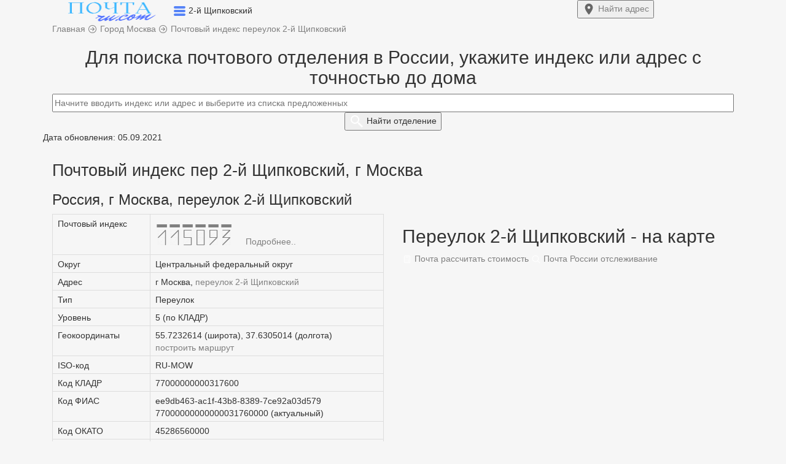

--- FILE ---
content_type: text/html; charset=UTF-8
request_url: https://xn--80a1acny.ru.com/index-moskva-per-schipkovskiy-2-y
body_size: 9899
content:
<!DOCTYPE html>
<html lang="ru">
  <head>
    <title>Почтовый индекс переулок 2-й Щипковский, город Москва</title>   
    <meta charset="utf-8">
    <meta http-equiv="X-UA-Compatible" content="IE=edge">
    <meta name="viewport" content="width=device-width, initial-scale=1">
	<meta name="description" content="Россия, г Москва, переулок 2-й Щипковский - все почтовые индексы: 115093. Поиск индекса по адресу.">
	<meta name="robots" content="index, follow">
	<link rel="canonical" href="https://xn--80a1acny.ru.com/index-moskva-per-schipkovskiy-2-y"/>
	<meta name="yandex-verification" content="5632ebd71da4ac56" />
	<meta name="telderi" content="90a401a230957082b916181f43dfb090" />
    <link href="/css/bootstrap.css" rel="stylesheet">
	<link href="/css/style1.css?1768963928" rel="stylesheet">
		<link rel="icon" href="https://xn--80a1acny.ru.com/favicon.ico" type="image/x-icon">
	<link rel="icon" href="/favicon.ico" type="image/x-icon">
	<link rel="icon" href="/favicon.svg" type="image/svg+xml">
	<link rel="apple-touch-icon" href="/apple-touch-icon.png">
	<meta property="og:type" content="website">
	<meta property="og:title" content="Почтовый индекс переулок 2-й Щипковский, город Москва">
	<meta property="og:url" content="/index-moskva-per-schipkovskiy-2-y">
	<meta property="og:description" content="Россия, г Москва, переулок 2-й Щипковский - все почтовые индексы: 115093. Поиск индекса по адресу.">
	<meta property="og:image" content="https://xn--80a1acny.ru.com/img/pochta-ru-com.png">
<meta name="google-site-verification" content="JRxWOZrVEkldHvSER3FuUqyKjqMDk5UN7aF4mCdGWmM" />
	    <!--[if lt IE 9]>
		<script src="https://oss.maxcdn.com/html5shiv/3.7.3/html5shiv.min.js"></script >
		<script src="https://oss.maxcdn.com/respond/1.4.2/respond.min.js"></script>
	<![endif]-->
	<!-- Yandex.Metrika counter --> <script type="text/javascript">var ip = {ip:"fd42:42f:69cf:f4ca:216:3eff:fe0d:114b"};  (function(m,e,t,r,i,k,a){m[i]=m[i]||function(){(m[i].a=m[i].a||[]).push(arguments)}; m[i].l=1*new Date();k=e.createElement(t),a=e.getElementsByTagName(t)[0],k.async=1,k.src=r,a.parentNode.insertBefore(k,a)}) (window, document, "script", "https://mc.yandex.ru/metrika/tag.js", "ym"); ym(57139426, "init", { clickmap:true, trackLinks:true, accurateTrackBounce:true, webvisor:true, params:window.ip }); </script> <noscript><div><img src="https://mc.yandex.ru/watch/57139426" style="position:absolute; left:-9999px;" alt="" /></div></noscript> <!-- /Yandex.Metrika counter -->
	
	<!-- Global site tag (gtag.js) - Google Analytics -->
	<script async src="https://www.googletagmanager.com/gtag/js?id=UA-131005104-2"></script>
	<script>
	  window.dataLayer = window.dataLayer || [];
	  function gtag(){dataLayer.push(arguments);}
	  gtag('js', new Date());
	  gtag('config', 'UA-131005104-2');
	</script>
	
			<script>window.yaContextCb=window.yaContextCb||[]</script><script src="https://yandex.ru/ads/system/context.js" async></script>
		
	
	</head>
	<body>
	
<div class="container-fluid top non-fixed">	
	<div class="container h65">	
		<div class="row h65">
			<div class="col-xs-9 pre_logo">
				<a href="/"><img width="194" height="37" src="/logo1.png" class="imglogo" alt="Почтовый индекс пер 2-й Щипковский, г Москва"></a>
				<span data-toggle="dropdown" aria-expanded="true">
				<img width="20" height="17" class="arr_menu" src="[data-uri]">
				</span>
				<span class="txtlogo">2-й Щипковский</span>
				<ul class="dropdown-menu top-m" role="menu">
	<li><a href="/">Главная</a></li>
	<li id="top_menu1"></li>
	<li id="top_menu2"></li>
	<li id="top_menu4"></li>
	<li id="top_menu5"></li>
	<li><a href="/about-us#contact">Контакты</a></li>
</ul>			</div>
			<div class="col-xs-3">
								<a href="/#forms"><button type="submit" class="my_btn fw700 top-right-btn"> <img width="22" height="22" src="[data-uri]"> <span class="btn_mob">Найти</span> адрес</button></a>
							</div>
		</div>
	</div>
</div>
<script type="text/javascript">let host = 'https://xn--80a1acny.ru.com';</script>
  
<div class="container bread-presnl">
	<div class="row">
		<div class="col-xs-12 ">
			<span itemscope itemtype="https://schema.org/BreadcrumbList">
				<span itemscope itemprop="itemListElement" itemtype="http://schema.org/ListItem">
					<a itemprop="item" href="https://xn--80a1acny.ru.com" title="Главная">
						<span itemprop="name" class="pr20">Главная</span>
						<meta itemprop="position" content="1">
					</a>
				</span> 
			</span>	
			<img width="16" height="16" src="[data-uri]">

			<span itemscope itemtype="https://schema.org/BreadcrumbList">
				<span itemscope itemprop="itemListElement" itemtype="http://schema.org/ListItem">
					<a itemprop="item" href="/index-g-moskva" title="Город Москва">
						<span itemprop="name">Город Москва</span>
						<meta itemprop="position" content="2">
					</a>
				</span>
			</span>	

	
		
	
		
		<img width="16" height="16" src="[data-uri]">
	<span itemscope itemtype="https://schema.org/BreadcrumbList">
		<span itemscope itemprop="itemListElement" itemtype="http://schema.org/ListItem">
			<a itemprop="item" href="/index-moskva-per-schipkovskiy-2-y" title="Почтовый индекс переулок 2-й Щипковский">
				<span itemprop="name">Почтовый индекс переулок 2-й Щипковский</span>
				<meta itemprop="position" content="3">
			</a>
		</span>
	</span>

		</div>
	</div>
</div>
	<div class="container pt20">
	<div class="row post search_box">
		<div class="col-xs-12 text-center">
			<h2>Для поиска почтового отделения в России, укажите индекс или адрес с точностью до дома</h2>
			<div class="input-center">
				<a href="index-moskva-per-schipkovskiy-2-y?reset=1"><img class="clear_box" src="[data-uri]" style="display:none;"></a>
				<form>
					<input class="form-control2" type="text" id="addressindex" type="text" name="address-index" placeholder="Начните вводить индекс или адрес и выберите из списка предложенных" autocomplete="off">
					<button type="submit" name="submit" id="submit" class="my_btn fw700"> <img width="24" height="24" src="[data-uri]"> <span class="btn_mob">Найти</span> отделение</button>
				</form>
			</div>
		</div>
		<div class="col-md-6 col-xs-12 office-return">
			<div id="comment" style="display:none;" class="pb10"></div>
			<div class="return-offices mb20 mw818_" style="display:none;">
				<p class="tag1">Дата обновления: 05.09.2021</p>				<span id="index-code"></span>
				<a id="index-code-button" href="" class="a_hover t-13">Подробнее..</a>
				<p>Адрес: <span id="address_str"></span></p>
				<p>Тип: <span id="type_code"></span></p>
				<p>Телефон: <span id="tel"></span></p>
				<div id="close_office" class="fc_red" style="display:none;"></div>
				<div id="work_time" style="display:none;" class="scroll-table">Режим работы:
					<table class="table table-bordered table-striped">
						<tr>
						  <td>пн.</td>
						  <td>вт.</td>
						  <td>ср.</td>
						  <td>чт.</td>
						  <td>пт.</td>
						  <td>сб.</td>
						  <td>вс.</td>
						</tr>
						<tr>
						  <td><span id="schedule_mon">-</span></td>
						 <td><span id="schedule_tue">-</span></td>
						  <td><span id="schedule_wed">-</span></td>
						  <td><span id="schedule_thu">-</span></td>
						  <td><span id="schedule_fri">-</span></td>
						  <td><span id="schedule_sat">-</span></td>
						  <td><span id="schedule_sun">-</span></td>
						</tr>	
					</table>
				</div>
			</div>		
		</div>	
		<div class="col-md-6 col-xs-12">
			<div id="map" style="height:0px;"></div>
		</div>	
	</div>
</div>
<script src="https://cdnjs.cloudflare.com/ajax/libs/jquery/3.3.1/jquery.min.js"></script>
<script src="https://code.jquery.com/ui/1.12.1/jquery-ui.min.js" integrity="sha256-VazP97ZCwtekAsvgPBSUwPFKdrwD3unUfSGVYrahUqU=" crossorigin="anonymous"></script>
<link href="https://cdn.jsdelivr.net/npm/suggestions-jquery@20.3.0/dist/css/suggestions.min.css" rel="stylesheet">
<script src="https://cdn.jsdelivr.net/npm/suggestions-jquery@20.3.0/dist/js/jquery.suggestions.min.js"></script>
<script src="https://api-maps.yandex.ru/2.1/?load=package.standard&lang=ru-RU&amp;apikey=91626267-6bd1-446c-a15c-4d0a453d0e73" type="text/javascript"></script>
<script>
function showOffices(post) {
	data ={"query":post,"count":1};
	data =  JSON.stringify(data);
	var serviceUrl = "https://suggestions.dadata.ru/suggestions/api/4_1/rs/suggest/postal_unit";
	$.ajax({
		type: "POST", 
		contentType: "application/json",
		url: serviceUrl, 
		data: data, 
		headers: {
			"authorization": "Token f57467a8ce0a613820afb38e114f13f182d810d2",
		},
		success: function(html){
			//console.log(html.suggestions[0].data);
			//data = JSON.stringify(html.suggestions[0].data); $("#OnlyOffices").text(data);
			arr = html.suggestions[0].data;
			$(".search_box").css("height", "100%");
			$(".search_box").css("background", "#fff");
			$("#map").css("height", "300px");
			$("#submit").css("display", "none");
			$(".content").css("display", "none");
			$(".comment").css("display", "block");
			$(".office-return").css("display", "block");
			$("#comment").css("display", "block");
			$("#index-code").text(arr['postal_code']);
			$("#index-code-button").attr("href", "/" + arr['postal_code']);
			$("#address_str").text(arr['address_str']);
			$("#type_code").text(arr['type_code']);
			$("#tel").text('8(800)100-00-00');
			if(!arr['is_closed']) {
				$("#work_time").css("display", "block");
				if(arr['schedule_mon']) $("#schedule_mon").text(arr['schedule_mon']);
				if(arr['schedule_tue']) $("#schedule_tue").text(arr['schedule_tue']);
				if(arr['schedule_wed']) $("#schedule_wed").text(arr['schedule_wed']);
				if(arr['schedule_thu']) $("#schedule_thu").text(arr['schedule_thu']);
				if(arr['schedule_fri']) $("#schedule_fri").text(arr['schedule_fri']);
				if(arr['schedule_sat']) $("#schedule_sat").text(arr['schedule_sat']);
				if(arr['schedule_sun']) $("#schedule_sun").text(arr['schedule_sun']);
				$("#close_office").css("display", "none");
				/*карта*/
				$("#map").css("display", "block");
				ymaps.ready(init);	
				function init () {
					var geo_lat  = html.suggestions[0].data.geo_lat;
					var geo_lon  = html.suggestions[0].data.geo_lon;
					var postal_code = html.suggestions[0].data.postal_code;
					var address_str = html.suggestions[0].data.address_str;
					

					var myMap = new ymaps.Map("map", {
							center: [geo_lat, geo_lon],
							zoom: 15
						}, {
							searchControlProvider: 'yandex#search'
						}),
						myPlacemark = new ymaps.Placemark([
						geo_lat, geo_lon
						], {
							balloonContentHeader: "Почтовое отделение " + postal_code,
							balloonContentBody: address_str,
							balloonContentFooter: "Координаты: " + geo_lat + ', ' + geo_lon,
						});
					myMap.geoObjects.add(myPlacemark);
				}	
				/*карта*/
			} else {
				$("#close_office").css("display", "block");
				$("#close_office").text('Внимание! Отделение не работает.');
			}
			arr = '';
		}
	}); 
}
$("#addressindex").suggestions({
	token: "47e688edc8c71aa8bbf684e733d93f0a7bf6cd74",
	type: "postal_unit",
	onSelect: function(suggestion) {
		if (suggestion['data']['postal_code']){
			showOffices(suggestion['data']['postal_code']);	
			$(".clear_box").css("display", "block");
			$(".return-offices").css("display", "block");
			$(".mw818_").css("height", "100%");
			$(".box-search").css("height", "100%");
			yaCounter57139426.reachGoal('auto_index2');
			gtag('event', 'auto_index2');  
		}	
    }			
});	
$(document).ready(function(){
	$('#addressindex').keyup(function(){
		var  text = $(this).val();
		if( !isNaN(text) && text.length <= 6) {
			$('#addressindex').suggestions().setOptions({type: "postal_unit"});
			$('#addressindex').suggestions().update();
			$("#comment").text('Выбранному индексу соответствует следующее почтовое отделение:');
			
		} else {
			$('#addressindex').suggestions().setOptions({type: "ADDRESS"});
			$('#addressindex').suggestions().update();
			$("#comment").text('Отправления на выбранный адрес приходят на это отделение:');
		}
	});
});
</script>
<style type="text/css">
body {background: #f6f6f6;}
@font-face {
  font-family: 'PostIndex';
  src: url('fonts/postindex/PostIndex.eot');
  src: url('fonts/postindex/PostIndex.eot?#iefix') format('embedded-opentype'),
       url('fonts/postindex/PostIndex.woff') format('woff'),
       url('fonts/postindex/PostIndex.woff2') format('woff2');
  font-weight: normal;
  font-style: normal;
}
#index-code{
	font-family: PostIndex;
	font-size:40px;
}
.ymaps-2-1-77-map:not(:last-child) {display:none;}
</style><div class="container content">
	<p><span class="tag1">Дата обновления: 05.09.2021</span></p>
	<div class="row post">
		<div class="col-xs-12">	
			<h1>Почтовый индекс пер 2-й Щипковский, г Москва</h1>
			<h3 class="pb10">Россия, г Москва, переулок 2-й Щипковский</h3>		</div>
		<div class="col-md-6 col-xs-12">	
			<div class="scroll-table">	
				<table class="table table-bordered"> 
											<tr>
							<td class="cg">Почтовый индекс</td>
							<td>
							<a href="/115093"><span id="index-code">115093 </span></a><a href="/115093" class="a_hover t-13">Подробнее..</a>							</td>			
						</tr>
										<tr><td class="cg">Округ</td><td>Центральный федеральный округ</td></tr>
					<tr><td class="cg">Адрес</td><td>г Москва, <a href="#map" class="my_li">переулок 2-й Щипковский</a></td>	</tr>
					<tr><td class="cg">Тип</td><td>Переулок</td></tr>
					<tr><td class="cg">Уровень</td><td>5 (по КЛАДР)</td></tr>
					
										<tr>
						<td class="cg">Геокоординаты</td>
						<td>
							55.7232614 (широта), 37.6305014 (долгота)<br>							<a class="my_li" href="/maps-yandex?x=55.7232614&y=37.6305014" target="_blank">построить маршрут</a>
						</td>
					</tr>
										
					<tr><td class="cg">ISO-код</td><td>RU-MOW</td></tr>
					<tr><td class="cg">Код КЛАДР</td><td>77000000000317600</td></tr>
					<tr><td class="cg">Код ФИАС</td><td>
					ee9db463-ac1f-43b8-8389-7ce92a03d579<br>77000000000000031760000 (актуальный)</td></tr>
					<tr><td class="cg">Код ОКАТО</td><td>
					45286560000</td></tr>
					<tr><td class="cg">Код ОКТМО</td><td>45376000</td></tr>
					<tr><td class="cg">Код ИФНС</td><td>
					7705</td></tr>
					<tr><td class="cg">Обновлено:</td><td>05.09.2021</td></tr>					
				</table>
			</div>
		</div>
		<div class="col-md-6 col-xs-12">	
						<script>
							ymaps.ready(init1);
							function init1 () {
								var myMap1 = new ymaps.Map("map1", {
										center: [
										55.7232614, 37.6305014										],
										zoom: 15									}, {
										searchControlProvider: 'yandex#search'
									}),
									myPlacemark1 = new ymaps.Placemark([
									55.7232614, 37.6305014									], {
										balloonContentHeader: "Россия, г Москва, переулок 2-й Щипковский",
										balloonContentBody: "Почтовый индекс: 115093",
										balloonContentFooter: "Координаты: 55.7232614, 37.6305014",
									});

								myMap1.geoObjects.add(myPlacemark1);
							}	
			</script>
			<div class="t-47">
				<a name="map" class="a_name mt-33"></a>
				<h2>Переулок 2-й Щипковский - на карте</h2>
				<div class="hrw text-left"></div>
				<div id="map1"></div>	
				<div class="pt20">
					<a class="tag2" href="/parcels"><img width="16" height="16" class="t-1" src="[data-uri]"> Почта рассчитать стоимость</a>
					<a class="tag2" href="/tracking"><img width="16" height="16" class="t-1" src="[data-uri]"> Почта России отслеживание</a>
				</div>
			</div>
					</div>
		<div class="col-xs-12">	
			<p class="bg-info">Для адресного объекта «г Москва, <a href="#map" class="my_li">переулок 2-й Щипковский</a>» по имеющейся у нас информации, существует один почтовый индекс, в зависимости от номера дома: 115093.<br>Для получения информации об иных почтовых отделениях и индексах в г Москва и других городах, населенных пунктах России - воспользуйтесь формой поиска выше. Укажите почтовый индекс или адрес, для которого требуется найти почтовое отделение.</p><table class="table table-bordered mt20">
						<tr>
						<td class="my_td">Почтовый индекс в г Москва</td>
						<td class="my_td">Номера домов соответствующих индексу, для адресного объекта «г Москва, <a href="#map" class="my_li">переулок 2-й Щипковский</a>»</td>
						</tr><tr><td><a href="/115093">115093</a></td><td><p class="my-text">11/13, 8</p></td></tr></table>			</div>
			<div class="col-xs-12 pt20 pb20">
				<a class="tag2" href="index-moskva-per-schipkovskiy-2-y">Почтовый индекс пер 2-й Щипковский, г Москва</a>			
		</div>
	</div>
</div>
<script src="/js/script.js"></script>
	<meta charset='UTF-8'>
<div class="container-fluid">
		<div class="container"><p class="inf fs12">2020 - 2026 г. Независимый информационный ресурс: почтовые индексы и адреса России. Сайт не является официальным представителем Почты России. | <a href="/about-us#update">Обновлено</a>: КЛАДР: 05.09.2021, почтовые индексы: 21.01.2026   |  <a href="/about-us#contact">Контакты</a>  |  <a href="/politics">Политика конфиденциальности</a></p></div>
	</div>  
	<!-- widget -->
<div id="adfox_165122980476128264"></div>
<script>
    window.yaContextCb.push(()=>{
        Ya.adfoxCode.create({
            ownerId: 352117,
            containerId: 'adfox_165122980476128264',
            params: {
                pp: 'h',
                ps: 'frpb',
                p2: 'y'
            }
        })
    })
</script>


</html>
